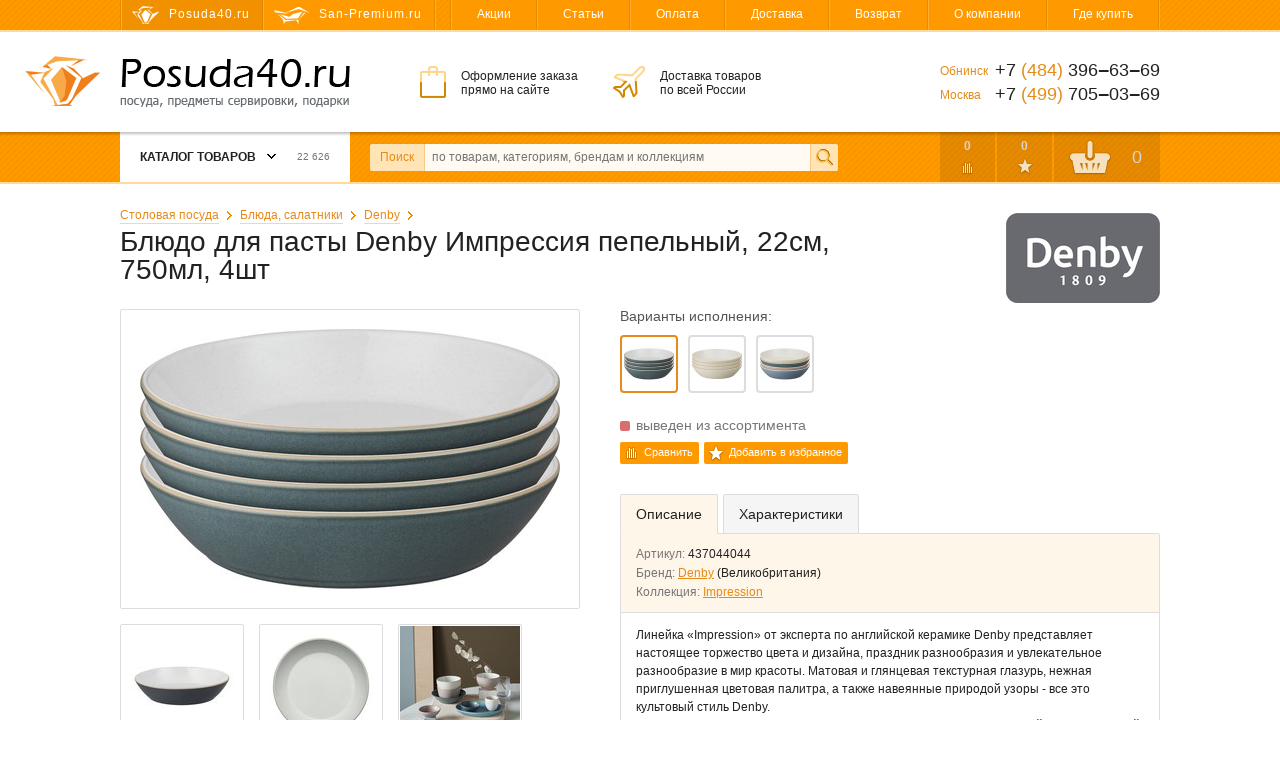

--- FILE ---
content_type: text/html; charset=utf-8
request_url: https://posuda40.ru/catalog/model/36842/blyudo-dlya-pastyi-denby-impressiya-pepelnyij-22sm-750ml-4sht-437044044/
body_size: 14904
content:
<!DOCTYPE html>
<html>
<head>
  <meta charset="utf-8">

  <title>Блюдо для пасты Denby Импрессия пепельный, 22см, 750мл, 4шт 437044044 – купить с доставкой на Posuda40.ru</title>

  <meta name="description" content="Блюдо для пасты Denby Импрессия пепельный, 22см, 750мл, 4шт 437044044 – купить по самой выгодной цене. Отзывы, фото, характеристики, гарантии. Доставка по Москве, Обнинску и России. Интернет-магазин Posuda40.ru">
  <meta name="keywords" content="блюдо для пасты denby импрессия пепельный, 22см, 750мл, 4шт 437044044, цена, купить, доставка, фото, характеристики, отзывы, Москва, Обнинск, Россия">

  <link rel="shortcut icon" href="/favicon.ico">

  <meta name="theme-color" content="#ff9900">

  <meta name="viewport" content="width=device-width,initial-scale=1">

  
  
  
  

  <link rel="stylesheet" href="https://static.posuda40.ru/cache/css/ced4ad384338.css" type="text/css" />

  <script type="text/javascript" src="https://static.posuda40.ru/cache/js/50a1960093b8.js"></script>

  <meta name="yandex-verification" content="5235399678faa1aa">
  
    
  

  
</head>
<body class="">

<div class="headline">
  <div class="wrapper">
    <!--noindex-->
    <div class="headline-sites">
      
        <span class="headline-sites-item headline-sites-item--posuda40 hint--bottom hint--rounded hint--multi" data-hint="Posuda40.ru&#10;( вы здесь )">Posuda40.ru</span>
        <a href="https://san-premium.ru/" class="headline-sites-item headline-sites-item--sanpremium hint--bottom hint--rounded" rel="nofollow" data-hint="San-Premium.ru – Магазин сантехники премиум-класса">San-Premium.ru</a>
      
    </div>
    <!--/noindex-->
    <div class="headline-menu">
      
      

      <a href="/sales/">Акции</a>
      <a href="/articles/">Статьи</a>
      <a href="/payment/">Оплата</a>
      <a href="/delivery/">Доставка</a>
      <a href="/return/">Возврат</a>
      <a href="/about/">О компании</a>
      <a href="/where-to-buy/">Где купить</a>
    </div>
  </div>
</div>

<div class="header">
  <div class="wrapper">
    <a href="/" class="header-logo"><i></i>Posuda40.ru – Посуда, предметы сервировки и подарки</a>
    <div class="header-promo">
      <div class="header-promo-order">Оформление заказа<br> прямо на сайте</div>
      <div class="header-promo-delivery">Доставка товаров<br> по всей России</div>
      <div class="header-promo-payment">Оплата любым<br> удобным способом</div>
    </div>
    <div class="header-phones">
      <div><span>Обнинск</span> +7 <i>(484)</i> 396‒63‒69</div>
      <div><span>Москва</span>  +7 <i>(499)</i> 705‒03‒69</div>
      
    </div>
  </div>
</div>

<div class="toolbar">
  <div class="wrapper">
    <a href="/" class="toolbar-home"></a>
    <div class="toolbar-menu">
      



<div class="toolbar-menu-header">Каталог товаров <b></b> <i>22 626</i></div>
      
        <ul class="toolbar-menu-cont"><li id="toolbar-menu-cont-item-201"><a href="/catalog/201/aksessuaryi-dlya-kuhni/">Аксессуары для кухни</a><div class="double"><ul><li id="toolbar-menu-cont-item-294"><a href="/catalog/294/aksessuaryi-dlya-kuhonnoj-mojki/">Аксессуары для кухонной мойки</a></li><li id="toolbar-menu-cont-item-301"><a href="/catalog/301/aksessuaryi-dlya-plityi/">Аксессуары для плиты</a></li><li id="toolbar-menu-cont-item-213"><a href="/catalog/213/banki-dlya-hraneniya-produktov/">Банки для хранения продуктов</a></li><li id="toolbar-menu-cont-item-187"><a href="/catalog/187/vesyi-kuhonnyie/">Весы кухонные</a></li><li id="toolbar-menu-cont-item-288"><a href="/catalog/288/zazhigalki-gazovyie-elektricheskie/">Зажигалки</a></li><li id="toolbar-menu-cont-item-421"><a href="/catalog/421/kontejneryi-lanch-boksyi/">Контейнеры, ланч-боксы</a></li><li id="toolbar-menu-cont-item-202"><a href="/catalog/202/kryuchki-zazhimyi-magnityi/">Крючки, зажимы, магниты</a></li><li id="toolbar-menu-cont-item-200"><a href="/catalog/200/melnitsyi-dlya-soli-pertsa-spetsij/">Мельницы для соли, перца, специй</a></li><li id="toolbar-menu-cont-item-295"><a href="/catalog/295/podstavki-pod-goryachee/">Подставки под горячее</a></li><li id="toolbar-menu-cont-item-384"><a href="/catalog/384/podstavki-pod-lozhki-polovniki/">Подставки под ложки, половники</a></li><li id="toolbar-menu-cont-item-232"><a href="/catalog/232/priyatnyie-i-poleznyie-melochi/">Приятные и полезные мелочи</a></li><li id="toolbar-menu-cont-item-401"><a href="/catalog/401/prochie-podstavki/">Прочие подставки и держатели</a></li><li id="toolbar-menu-cont-item-402"><a href="/catalog/402/razogrev-pischi/">Разогрев пищи</a></li><li id="toolbar-menu-cont-item-84"><a href="/catalog/84/rejlingi-dlya-kuhni-aksessuaryi/">Рейлинги для кухни, аксессуары</a></li></ul><ul><li id="toolbar-menu-cont-item-296"><a href="/catalog/296/rulonoderzhateli/">Рулонодержатели для плёнки, фольги, полотенец</a></li><li id="toolbar-menu-cont-item-266"><a href="/catalog/266/sushilki-dlya-posudyi-i-stolovyih-priborov/">Сушилки для посуды и столовых приборов</a></li><li id="toolbar-menu-cont-item-291"><a href="/catalog/291/sushki-dlya-zeleni-salatov/">Сушки для зелени, салатов</a></li><li id="toolbar-menu-cont-item-407"><a href="/catalog/407/tajmeryi/">Таймеры</a></li><li id="toolbar-menu-cont-item-218"><a href="/catalog/218/termometryi/">Термометры</a></li><li id="toolbar-menu-cont-item-214"><a href="/catalog/214/formyi-dlya-lda-shokolada-i-desertov/">Формы для льда, шоколада</a></li><li id="toolbar-menu-cont-item-215"><a href="/catalog/215/hlebnitsyi/">Хлебницы</a></li></ul><i class="toolbar-menu-cont-item-pic" style="background-image: url('https://media.posuda40.ru/images/categories/abd1e494b59a83c808ed9591fe9e53da.jpg');"></i></div></li><li id="toolbar-menu-cont-item-167"><a href="/catalog/167/barnyij-otdel/">Барный отдел</a><div><ul><li id="toolbar-menu-cont-item-235"><a href="/catalog/235/ukrasheniya-i-aksessuaryi/">Аксессуары для приготовления напитков</a></li><li id="toolbar-menu-cont-item-412"><a href="/catalog/412/butyilki-dlya-vodyi/">Бутылки для воды</a></li><li id="toolbar-menu-cont-item-349"><a href="/catalog/349/grafinyi-dekanteryi/">Графины, декантеры</a></li><li id="toolbar-menu-cont-item-206"><a href="/catalog/206/dozatoryi-dlya-butyilok-probki-voronki/">Дозаторы, пробки, воронки</a></li><li id="toolbar-menu-cont-item-303"><a href="/catalog/303/kuvshinyi/">Кувшины</a></li><li id="toolbar-menu-cont-item-209"><a href="/catalog/209/pitevoe-steklo/">Питьевое стекло</a></li><li id="toolbar-menu-cont-item-371"><a href="/catalog/371/pitevyie-naboryi/">Питьевые наборы</a></li><li id="toolbar-menu-cont-item-207"><a href="/catalog/207/shejkeryi-dzhiggeryi/">Шейкеры, джиггеры</a></li><li id="toolbar-menu-cont-item-81"><a href="/catalog/81/shtoporyi-otkryivalki/">Штопоры, открывалки</a></li></ul><i class="toolbar-menu-cont-item-pic" style="background-image: url('https://media.posuda40.ru/images/categories/731848d69c14aa979ae8fde2bf880322.jpg');"></i></div></li><li id="toolbar-menu-cont-item-111"><a href="/catalog/111/vsyo-dlya-vyipechki/">Всё для выпечки</a><div><ul><li id="toolbar-menu-cont-item-196"><a href="/catalog/196/kisti-konditerskie/">Кисти кулинарные</a></li><li id="toolbar-menu-cont-item-204"><a href="/catalog/204/yomkosti-chashi-mernyie/">Мерные ёмкости, чаши, ложки</a></li><li id="toolbar-menu-cont-item-411"><a href="/catalog/411/poverhnosti-dlya-testa/">Поверхности для теста</a></li><li id="toolbar-menu-cont-item-229"><a href="/catalog/229/prisposobleniya-dlya-vyipechki/">Приспособления для выпечки</a></li><li id="toolbar-menu-cont-item-188"><a href="/catalog/188/skalki/">Скалки</a></li><li id="toolbar-menu-cont-item-175"><a href="/catalog/175/formochki-press-formyi/">Формочки, пресс-формы</a></li><li id="toolbar-menu-cont-item-147"><a href="/catalog/147/formyi-dlya-vyipechki/">Формы для выпечки и запекания</a></li><li id="toolbar-menu-cont-item-199"><a href="/catalog/199/shpritsyi-meshki-konditerskie/">Шприцы, мешки кондитерские</a></li></ul><i class="toolbar-menu-cont-item-pic" style="background-image: url('https://media.posuda40.ru/images/categories/ae41c9d4bfd4ce63c1190d0786c1fd4a.jpg');"></i></div></li><li id="toolbar-menu-cont-item-212"><a href="/catalog/212/detskij-otdel/">Детский отдел</a><div><ul><li id="toolbar-menu-cont-item-255"><a href="/catalog/255/detskaya-stolovaya-posuda/">Детская столовая посуда</a></li><li id="toolbar-menu-cont-item-252"><a href="/catalog/252/detskie-stolovyie-priboryi/">Детские столовые приборы</a></li></ul><i class="toolbar-menu-cont-item-pic" style="background-image: url('https://media.posuda40.ru/images/categories/1115b41b533c065bee9cc1ddd743f250.jpg');"></i></div></li><li id="toolbar-menu-cont-item-166"><a href="/catalog/166/kuhonnyie-prinadlezhnosti/">Кухонные принадлежности</a><div class="double"><ul><li id="toolbar-menu-cont-item-195"><a href="/catalog/195/venchiki/">Венчики</a></li><li id="toolbar-menu-cont-item-190"><a href="/catalog/190/vilki-povarskie/">Вилки поварские</a></li><li id="toolbar-menu-cont-item-413"><a href="/catalog/413/voronki/">Воронки</a></li><li id="toolbar-menu-cont-item-180"><a href="/catalog/180/durshlagi-sita/">Дуршлаги, сита</a></li><li id="toolbar-menu-cont-item-197"><a href="/catalog/197/instrumentyi-dlya-figurnoj-rezki/">Инструменты для фигурной резки</a></li><li id="toolbar-menu-cont-item-191"><a href="/catalog/191/kartofelemyalki/">Картофелемялки</a></li><li id="toolbar-menu-cont-item-228"><a href="/catalog/228/lozhki-dlya-morozhenogo/">Ложки для мороженого</a></li><li id="toolbar-menu-cont-item-185"><a href="/catalog/185/lozhki-polovniki-shumovki/">Ложки, половники, шумовки</a></li><li id="toolbar-menu-cont-item-184"><a href="/catalog/184/lopatki-kuhonnyie/">Лопатки кухонные</a></li><li id="toolbar-menu-cont-item-179"><a href="/catalog/179/miski/">Миски</a></li><li id="toolbar-menu-cont-item-400"><a href="/catalog/400/naboryi-kuhonnyih-prinadlezhnostej/">Наборы</a></li><li id="toolbar-menu-cont-item-396"><a href="/catalog/396/nozhi-vspomogatelnyie/">Ножи вспомогательные</a></li><li id="toolbar-menu-cont-item-193"><a href="/catalog/193/nozhi-konservnyie/">Ножи консервные</a></li><li id="toolbar-menu-cont-item-192"><a href="/catalog/192/ovoschechistki-ryibochistki/">Овощечистки, рыбочистки</a></li><li id="toolbar-menu-cont-item-410"><a href="/catalog/410/prisposobleniya-dlya-gotovki/">Приспособления для готовки</a></li></ul><ul><li id="toolbar-menu-cont-item-267"><a href="/catalog/267/sokovyizhimalki/">Соковыжималки</a></li><li id="toolbar-menu-cont-item-178"><a href="/catalog/178/tyorki-ovoscherezki-izmelchiteli/">Тёрки, овощерезки</a></li><li id="toolbar-menu-cont-item-205"><a href="/catalog/205/toporiki-stejkeryi-molotki-dlya-myasa/">Топорики, стейкеры, молотки для мяса</a></li><li id="toolbar-menu-cont-item-284"><a href="/catalog/284/udaliteli-kostochek/">Удалители косточек</a></li><li id="toolbar-menu-cont-item-231"><a href="/catalog/231/formochki-dlya-produktov/">Формочки для продуктов</a></li><li id="toolbar-menu-cont-item-194"><a href="/catalog/194/chesnokodavilki-orehokolyi/">Чеснокодавилки, орехоколы</a></li><li id="toolbar-menu-cont-item-283"><a href="/catalog/283/shampuryi/">Шампуры</a></li><li id="toolbar-menu-cont-item-189"><a href="/catalog/189/schiptsyi-pintsetyi/">Щипцы, пинцеты</a></li></ul><i class="toolbar-menu-cont-item-pic" style="background-image: url('https://media.posuda40.ru/images/categories/9fedc8af05adc5cc080f3666cb9afc6c.jpg');"></i></div></li><li id="toolbar-menu-cont-item-162"><a href="/catalog/162/nozhi-nozhnitsyi-doski/">Ножи, ножницы, доски</a><div><ul><li id="toolbar-menu-cont-item-163"><a href="/catalog/163/doski-razdelochnyie/">Доски разделочные</a></li><li id="toolbar-menu-cont-item-74"><a href="/catalog/74/nozhi-kuhonnyie/">Ножи кухонные</a></li><li id="toolbar-menu-cont-item-164"><a href="/catalog/164/nozhnitsyi-kuhonnyie/">Ножницы кухонные</a></li><li id="toolbar-menu-cont-item-198"><a href="/catalog/198/podstavki-dlya-nozhej/">Подставки для ножей</a></li><li id="toolbar-menu-cont-item-307"><a href="/catalog/307/tochilki-dlya-nozhej/">Точилки для ножей</a></li></ul><i class="toolbar-menu-cont-item-pic" style="background-image: url('https://media.posuda40.ru/images/categories/c06e65367ae995b7281c5e578e200167.jpg');"></i></div></li><li id="toolbar-menu-cont-item-161"><a href="/catalog/161/podarki-predmetyi-interera/">Подарки, предметы интерьера</a><div><ul><li id="toolbar-menu-cont-item-423"><a href="/catalog/423/aromaterapiya/">Ароматерапия</a></li><li id="toolbar-menu-cont-item-107"><a href="/catalog/107/vazyi/">Вазы</a></li><li id="toolbar-menu-cont-item-275"><a href="/catalog/275/dorstoperyi-press-pape/">Дорстоперы, пресс-папье</a></li><li id="toolbar-menu-cont-item-258"><a href="/catalog/258/iskusstvennyie-tsvetyi/">Искусственные цветы</a></li><li id="toolbar-menu-cont-item-259"><a href="/catalog/259/kartinyi/">Картины, панно</a></li><li id="toolbar-menu-cont-item-430"><a href="/catalog/430/kashpo/">Кашпо</a></li><li id="toolbar-menu-cont-item-300"><a href="/catalog/300/kopilki/">Копилки</a></li><li id="toolbar-menu-cont-item-417"><a href="/catalog/417/kuklyi/">Куклы</a></li><li id="toolbar-menu-cont-item-394"><a href="/catalog/394/lampyi/">Лампы декоративные</a></li><li id="toolbar-menu-cont-item-390"><a href="/catalog/390/podarochnyie-korobki/">Подарочные коробки</a></li><li id="toolbar-menu-cont-item-257"><a href="/catalog/257/podarochnyie-paketyi/">Подарочные пакеты</a></li><li id="toolbar-menu-cont-item-138"><a href="/catalog/138/podnosyi-na-podushke/">Подносы на подушке</a></li><li id="toolbar-menu-cont-item-171"><a href="/catalog/171/podstavki-na-probke/">Подставки на пробке</a></li><li id="toolbar-menu-cont-item-83"><a href="/catalog/83/statuetki-i-figurki/">Статуэтки, фигурки, скульптура</a></li><li id="toolbar-menu-cont-item-316"><a href="/catalog/316/tarelki-dekorativnyie/">Тарелки декоративные</a></li><li id="toolbar-menu-cont-item-397"><a href="/catalog/397/farforovyie-izdeliya/">Фарфоровые изделия</a></li><li id="toolbar-menu-cont-item-383"><a href="/catalog/383/figurki-iz-stekla/">Фигурки из стекла</a></li><li id="toolbar-menu-cont-item-170"><a href="/catalog/170/chasyi/">Часы</a></li><li id="toolbar-menu-cont-item-260"><a href="/catalog/260/shkatulki/">Шкатулки</a></li></ul><i class="toolbar-menu-cont-item-pic" style="background-image: url('https://media.posuda40.ru/images/categories/5bfd7c1cbc41869c584e580d7d83eb25.png');"></i></div></li><li id="toolbar-menu-cont-item-165"><a href="/catalog/165/prigotovlenie-pischi-napitkov/">Приготовление пищи, напитков</a><div><ul><li id="toolbar-menu-cont-item-77"><a href="/catalog/77/kastryuli-kovshi-i-naboryi/">Кастрюли, ковши</a></li><li id="toolbar-menu-cont-item-395"><a href="/catalog/395/kokotnitsyi/">Кокотницы</a></li><li id="toolbar-menu-cont-item-110"><a href="/catalog/110/kryishki-dlya-posudyi/">Крышки для посуды</a></li><li id="toolbar-menu-cont-item-230"><a href="/catalog/230/naboryi-dlya-fondyu/">Наборы для фондю</a></li><li id="toolbar-menu-cont-item-136"><a href="/catalog/136/parovarki-skorovarki/">Пароварки, скороварки</a></li><li id="toolbar-menu-cont-item-78"><a href="/catalog/78/skovorodyi/">Сковороды</a></li><li id="toolbar-menu-cont-item-203"><a href="/catalog/203/stupki/">Ступки</a></li><li id="toolbar-menu-cont-item-176"><a href="/catalog/176/kofevarki-turki/">Турки, кофеварки</a></li><li id="toolbar-menu-cont-item-172"><a href="/catalog/172/chajniki/">Чайники</a></li><li id="toolbar-menu-cont-item-425"><a href="/catalog/425/zapasnyie-chasti/">Запасные части</a></li></ul><i class="toolbar-menu-cont-item-pic" style="background-image: url('https://media.posuda40.ru/images/categories/02121a03dbae02247e77640c5ad4d828.jpg');"></i></div></li><li id="toolbar-menu-cont-item-312"><a href="/catalog/312/svechi-podsvechniki/">Свечи, подсвечники</a><div><ul><li id="toolbar-menu-cont-item-313"><a href="/catalog/313/podsvechniki/">Подсвечники</a></li><li id="toolbar-menu-cont-item-250"><a href="/catalog/250/svechi-dekorativnyie-aromaticheskie/">Свечи декоративные, ароматические</a></li></ul><i class="toolbar-menu-cont-item-pic" style="background-image: url('https://media.posuda40.ru/images/categories/e366c7e10f44e5438f577dcf7e6e9976.jpg');"></i></div></li><li id="toolbar-menu-cont-item-160"><a href="/catalog/160/servirovka-stola/">Сервировка стола</a><div class="double"><ul><li id="toolbar-menu-cont-item-306"><a href="/catalog/306/aksessuaryi-dlya-chaya-i-kofe/">Аксессуары для чая и кофе</a></li><li id="toolbar-menu-cont-item-427"><a href="/catalog/427/vedyorki-dlya-lda/">Ведёрки для льда</a></li><li id="toolbar-menu-cont-item-216"><a href="/catalog/216/gorki-teryi-chashi-dlya-fruktov/">Горки, тьеры, чаши для фруктов</a></li><li id="toolbar-menu-cont-item-315"><a href="/catalog/315/konfetnitsyi-kremanki-rozetki/">Конфетницы, креманки, розетки</a></li><li id="toolbar-menu-cont-item-398"><a href="/catalog/398/korzinki-dlya-hleba/">Корзинки для хлеба</a></li><li id="toolbar-menu-cont-item-223"><a href="/catalog/223/maslyonki-syirnitsyi/">Маслёнки, сырницы</a></li><li id="toolbar-menu-cont-item-415"><a href="/catalog/415/molochniki-slivochniki/">Молочники, сливочники</a></li><li id="toolbar-menu-cont-item-88"><a href="/catalog/88/naboryi-dlya-spetsij-solonki/">Наборы для специй, солонки</a></li><li id="toolbar-menu-cont-item-247"><a href="/catalog/247/podnosyi/">Подносы</a></li><li id="toolbar-menu-cont-item-234"><a href="/catalog/234/podstavki-dlya-yaits/">Подставки для яиц</a></li><li id="toolbar-menu-cont-item-256"><a href="/catalog/256/salfetki-bumazhnyie/">Салфетки бумажные</a></li><li id="toolbar-menu-cont-item-137"><a href="/catalog/137/salfetnitsyi/">Салфетницы</a></li><li id="toolbar-menu-cont-item-173"><a href="/catalog/173/saharnitsyi-molochniki-slivochniki/">Сахарницы, чайницы</a></li></ul><ul><li id="toolbar-menu-cont-item-422"><a href="/catalog/422/servirovochnyie-doski/">Сервировочные доски</a></li><li id="toolbar-menu-cont-item-262"><a href="/catalog/262/servirovochnyie-salfetki/">Сервировочные салфетки</a></li><li id="toolbar-menu-cont-item-424"><a href="/catalog/424/sousniki/">Соусники</a></li><li id="toolbar-menu-cont-item-408"><a href="/catalog/408/stolovyie-priboryi/">Столовые приборы</a></li><li id="toolbar-menu-cont-item-92"><a href="/catalog/92/naboryi-stolovyih-priborov/">Столовые приборы (наборы)</a></li><li id="toolbar-menu-cont-item-177"><a href="/catalog/177/french-pressyi-kofejniki/">Френч-прессы, кофейники</a></li><li id="toolbar-menu-cont-item-350"><a href="/catalog/350/chajniki-zavarochnyie/">Чайники заварочные</a></li></ul><i class="toolbar-menu-cont-item-pic" style="background-image: url('https://media.posuda40.ru/images/categories/e375b008909b8c9a9850eccc2646b35f.jpg');"></i></div></li><li id="toolbar-menu-cont-item-145"><a href="/catalog/145/stolovaya-posuda/">Столовая посуда</a><div><ul><li id="toolbar-menu-cont-item-211"><a href="/catalog/211/blyuda-salatniki-dlya-servirovki/">Блюда, салатники</a></li><li id="toolbar-menu-cont-item-97"><a href="/catalog/97/kruzhki-chajnyie-paryi/">Кружки, чайные пары</a></li><li id="toolbar-menu-cont-item-96"><a href="/catalog/96/servizyi-naboryi-posudyi/">Сервизы, наборы посуды</a></li><li id="toolbar-menu-cont-item-210"><a href="/catalog/210/tarelki-blyudtsa/">Тарелки, блюдца</a></li></ul><i class="toolbar-menu-cont-item-pic" style="background-image: url('https://media.posuda40.ru/images/categories/a7cd37cafaba5d8f9bfc73c854fab406.jpg');"></i></div></li><li id="toolbar-menu-cont-item-389"><a href="/catalog/389/sumki-telezhki-hozyajstvennyie/">Сумки-тележки хозяйственные</a><div><ul><li id="toolbar-menu-cont-item-360"><a href="/catalog/360/sumki-telezhki/">Сумки-тележки</a></li><li id="toolbar-menu-cont-item-282"><a href="/catalog/282/hozyajstvennyie-sumki/">Хозяйственные сумки</a></li></ul><i class="toolbar-menu-cont-item-pic" style="background-image: url('https://media.posuda40.ru/images/categories/4b7be728d4768249960260d1f7c146d4.jpg');"></i></div></li><li id="toolbar-menu-cont-item-277"><a href="/catalog/277/tekstil/">Текстиль</a><div><ul><li id="toolbar-menu-cont-item-281"><a href="/catalog/281/grelki-na-chajniki-kofejniki/">Грелки на чайники, кофейники</a></li><li id="toolbar-menu-cont-item-404"><a href="/catalog/404/dorozhki-tekstilnyie/">Дорожки текстильные</a></li><li id="toolbar-menu-cont-item-409"><a href="/catalog/409/pledyi/">Пледы</a></li><li id="toolbar-menu-cont-item-426"><a href="/catalog/426/podushki/">Подушки</a></li><li id="toolbar-menu-cont-item-278"><a href="/catalog/278/kuhonnyie-polotentsa/">Полотенца кухонные</a></li><li id="toolbar-menu-cont-item-280"><a href="/catalog/280/rukavitsyi-prihvatki/">Рукавицы, прихватки</a></li><li id="toolbar-menu-cont-item-403"><a href="/catalog/403/salfetki-tekstilnyie/">Салфетки текстильные</a></li><li id="toolbar-menu-cont-item-302"><a href="/catalog/302/skaterti-salfetki-tekstilnyie/">Скатерти текстильные</a></li><li id="toolbar-menu-cont-item-279"><a href="/catalog/279/fartuki/">Фартуки</a></li></ul><i class="toolbar-menu-cont-item-pic" style="background-image: url('https://media.posuda40.ru/images/categories/8871de84f9985300a5fa55d49bb671ab.jpg');"></i></div></li><li id="toolbar-menu-cont-item-392"><a href="/catalog/392/termosyi-termokruzhki/">Термосы, термокружки</a><div><ul><li id="toolbar-menu-cont-item-393"><a href="/catalog/393/termokruzhki/">Термокружки</a></li><li id="toolbar-menu-cont-item-87"><a href="/catalog/87/termosyi/">Термосы</a></li></ul><i class="toolbar-menu-cont-item-pic" style="background-image: url('https://media.posuda40.ru/images/categories/ff21ef2fcf5e3b82d5b5f350ee1d2fcc.jpg');"></i></div></li><li id="toolbar-menu-cont-item-320"><a href="/catalog/320/tovaryi-dlya-doma/">Товары для дома</a><div><ul><li id="toolbar-menu-cont-item-428"><a href="/catalog/428/aksessuaryi-dlya-vannoj/">Аксессуары для ванной</a></li><li id="toolbar-menu-cont-item-431"><a href="/catalog/431/gladilnyie-doski/">Гладильные доски</a></li><li id="toolbar-menu-cont-item-406"><a href="/catalog/406/dlya-myitya-posudyi/">Для мытья посуды</a></li><li id="toolbar-menu-cont-item-388"><a href="/catalog/388/kontejneryi-dlya-musora/">Контейнеры для мусора</a></li><li id="toolbar-menu-cont-item-420"><a href="/catalog/420/kontejneryi-dlya-hraneniya/">Контейнеры для хранения</a></li><li id="toolbar-menu-cont-item-429"><a href="/catalog/429/meshki-dlya-musora/">Мешки для мусора</a></li><li id="toolbar-menu-cont-item-287"><a href="/catalog/287/perchatki-hozyajstvennyie/">Перчатки хозяйственные</a></li><li id="toolbar-menu-cont-item-286"><a href="/catalog/286/salfetki-gubki/">Салфетки, губки</a></li><li id="toolbar-menu-cont-item-434"><a href="/catalog/434/stremyanki/">Стремянки</a></li><li id="toolbar-menu-cont-item-433"><a href="/catalog/433/sushilki-dlya-belya/">Сушилки для белья</a></li><li id="toolbar-menu-cont-item-405"><a href="/catalog/405/tazyi-koryita/">Тазы, корыта</a></li><li id="toolbar-menu-cont-item-432"><a href="/catalog/432/chehlyi-dlya-gladilnyih-dosok/">Чехлы для гладильных досок</a></li><li id="toolbar-menu-cont-item-435"><a href="/catalog/435/chistyaschie-sredstva/">Чистящие средства</a></li><li id="toolbar-menu-cont-item-321"><a href="/catalog/321/schyotki-shvabryi-vyodra/">Щётки, швабры, вёдра</a></li></ul><i class="toolbar-menu-cont-item-pic" style="background-image: url('https://media.posuda40.ru/images/categories/47c08325f2c7b36bead59840367c0316.jpg');"></i></div></li><li id="toolbar-menu-cont-item-308"><a href="/catalog/308/elektrotovaryi/">Электротовары</a><div><ul><li id="toolbar-menu-cont-item-310"><a href="/catalog/310/kofemolki/">Кофемолки</a></li><li id="toolbar-menu-cont-item-309"><a href="/catalog/309/tosteryi/">Тостеры</a></li><li id="toolbar-menu-cont-item-311"><a href="/catalog/311/chajniki-elektricheskie/">Чайники электрические</a></li></ul><i class="toolbar-menu-cont-item-pic" style="background-image: url('https://media.posuda40.ru/images/categories/89f120815ef10adf7405a751b95e2461.jpg');"></i></div></li></ul>

<script>
  Toolbar.preloadMenuPictures(["https://media.posuda40.ru/images/categories/abd1e494b59a83c808ed9591fe9e53da.jpg", "https://media.posuda40.ru/images/categories/731848d69c14aa979ae8fde2bf880322.jpg", "https://media.posuda40.ru/images/categories/ae41c9d4bfd4ce63c1190d0786c1fd4a.jpg", "https://media.posuda40.ru/images/categories/1115b41b533c065bee9cc1ddd743f250.jpg", "https://media.posuda40.ru/images/categories/9fedc8af05adc5cc080f3666cb9afc6c.jpg", "https://media.posuda40.ru/images/categories/c06e65367ae995b7281c5e578e200167.jpg", "https://media.posuda40.ru/images/categories/5bfd7c1cbc41869c584e580d7d83eb25.png", "https://media.posuda40.ru/images/categories/02121a03dbae02247e77640c5ad4d828.jpg", "https://media.posuda40.ru/images/categories/e366c7e10f44e5438f577dcf7e6e9976.jpg", "https://media.posuda40.ru/images/categories/e375b008909b8c9a9850eccc2646b35f.jpg", "https://media.posuda40.ru/images/categories/a7cd37cafaba5d8f9bfc73c854fab406.jpg", "https://media.posuda40.ru/images/categories/4b7be728d4768249960260d1f7c146d4.jpg", "https://media.posuda40.ru/images/categories/8871de84f9985300a5fa55d49bb671ab.jpg", "https://media.posuda40.ru/images/categories/ff21ef2fcf5e3b82d5b5f350ee1d2fcc.jpg", "https://media.posuda40.ru/images/categories/47c08325f2c7b36bead59840367c0316.jpg", "https://media.posuda40.ru/images/categories/89f120815ef10adf7405a751b95e2461.jpg"]);
</script>


      
    </div>
    <form action="/search/" data-autocomplete-url="/search/autocomplete/" method="get" class="toolbar-search">
      <label for="id_q" class="toolbar-search-label">Поиск</label>
      <input type="text" name="q" id="id_q" value="" maxlength="100" placeholder="по товарам, категориям, брендам и коллекциям" autocomplete="off" class="toolbar-search-field">
      <input type="submit" value="" class="toolbar-search-submit">
    </form>
    <!--noindex-->
    <div class="toolbar-user">
      <a href="/catalog/comparings/" class="toolbar-user-item toolbar-user-coms">0</a>
      <a href="/catalog/favourites/" class="toolbar-user-item toolbar-user-favs">0</a>
      
        <a href="/client/cart/" class="toolbar-user-item toolbar-user-basket toolbar-user-basket--empty">
          <span id="toolbar-user-basket-main-cnt">0</span>
          <div>
            
              Ваша корзина пуста
            
          </div>
        </a>
      
    </div>
    <!--/noindex-->
  </div>
  <i class="toolbar-scroller"></i>
</div>

<!--noindex-->
<div class="mobileToolbar">
  <div class="wrapper">
    <div class="mobileToolbar-burger"><i></i></div>
    <a href="/" class="mobileToolbar-logo"></a>
    <a href="/client/cart/" class="mobileToolbar-cart empty"><i>0</i></a>
    <a href="/catalog/favourites/" class="mobileToolbar-favs empty"><i>0</i></a>
    <a href="/catalog/comparings/" class="mobileToolbar-coms empty"><i>0</i></a>
    <a href="/search/" class="mobileToolbar-search"></a>
  </div>
</div>
<div class="mobileToolbarMenu" style="display: none;"></div>
<div class="mobileToolbarMenuOverlay" style="display: none;">
  <span class="mobileToolbarMenuOverlay-close"></span>
</div>
<!--/noindex-->

<div class="content">
  <div class="wrapper">
    
  
    <div class="breadcrumbs">
      
        <span><a href="/catalog/145/stolovaya-posuda/">Столовая посуда</a></span>
      
        <span><a href="/catalog/211/blyuda-salatniki-dlya-servirovki/">Блюда, салатники</a></span>
      
      <span><a href="/catalog/211/blyuda-salatniki-dlya-servirovki/318/denby/">Denby</a></span>
    </div>
  

  <div class="modelPage clearfix" itemscope itemtype="http://schema.org/Product">
    <meta itemprop="name" content="Блюдо для пасты Denby Импрессия пепельный, 22см, 750мл, 4шт 437044044">
    <meta itemprop="sku" content="36842">

    <h1>Блюдо для пасты Denby Импрессия пепельный, 22см, 750мл, 4шт</h1>

    
      <a href="/catalog/brand/318/denby/"><img alt="Denby" class="modelPage-logo" width="154" height="90" src="https://media.posuda40.ru/cache/fe/25/denby.fe252a8b8f6cab2510351b9ad6c60b0d.jpg" /></a>
    

    <div class="modelPage-media">
      
        
        <a href="https://media.posuda40.ru/cache/72/f3/72f30498736d6ac342189df13bc508a6.jpg" rel="modelPage-photo" class="modelPage-media-photo" itemprop="image">
          
            <img alt="Блюдо для пасты Denby Импрессия пепельный, 22см, 750мл, 4шт 437044044" width="420" height="260" src="https://media.posuda40.ru/cache/88/b8/88b8333ba47a1cc90b77b62a7bc696bf.jpg" />
          
        </a>
      
        
        <a href="https://media.posuda40.ru/cache/3e/f9/3ef9776058d6d9810388883114886b12.jpg" rel="modelPage-photo" class="modelPage-media-photo">
          
            <img alt="Блюдо для пасты Denby Импрессия пепельный, 22см, 750мл, 4шт 437044044" width="120" height="120" src="https://media.posuda40.ru/cache/f0/ba/f0ba8c9fd20c0a31556437f84d7ece01.jpg" />
          
        </a>
      
        
        <a href="https://media.posuda40.ru/cache/df/4e/df4e9a6a8118296cae4c445dcfefb4c7.jpg" rel="modelPage-photo" class="modelPage-media-photo">
          
            <img alt="Блюдо для пасты Denby Импрессия пепельный, 22см, 750мл, 4шт 437044044" width="120" height="120" src="https://media.posuda40.ru/cache/13/56/13561d6457251410bb75baf558d50015.jpg" />
          
        </a>
      
        
        <a href="https://media.posuda40.ru/cache/4b/7e/4b7e430939029f2fcd9f3539249a19ef.jpg" rel="modelPage-photo" class="modelPage-media-photo">
          
            <img alt="Блюдо для пасты Denby Импрессия пепельный, 22см, 750мл, 4шт 437044044" width="120" height="120" src="https://media.posuda40.ru/cache/4e/10/4e1083a8bab8fbdc48db8a1b6fa08b30.jpg" />
          
        </a>
      
        
        <a href="https://media.posuda40.ru/cache/71/55/7155cca3811ccb81ae89455947aa75c8.jpg" rel="modelPage-photo" class="modelPage-media-photo">
          
            <img alt="Блюдо для пасты Denby Импрессия пепельный, 22см, 750мл, 4шт 437044044" width="170" height="120" src="https://media.posuda40.ru/cache/5e/e3/5ee3c2f6328c39495f8a30b1cc154a38.jpg" />
          
        </a>
      
        
        <a href="https://media.posuda40.ru/cache/d9/14/d91404fdc022a300e1d4fff35bbf1dd0.jpg" rel="modelPage-photo" class="modelPage-media-photo">
          
            <img alt="Блюдо для пасты Denby Импрессия пепельный, 22см, 750мл, 4шт 437044044" width="120" height="120" src="https://media.posuda40.ru/cache/75/04/7504a6a5e5edd2ae0478afe35a40da0a.jpg" />
          
        </a>
      
      
      
    </div>

    <div class="owl-carousel modelPage-slider">
      
        
        <div class="modelPage-slider-item" style="background-image: url('https://media.posuda40.ru/cache/88/b8/88b8333ba47a1cc90b77b62a7bc696bf.jpg');"></div>
      
        
        <div class="modelPage-slider-item" style="background-image: url('https://media.posuda40.ru/cache/88/40/8840c649d569fb7218cd37b491c463f6.jpg');"></div>
      
        
        <div class="modelPage-slider-item" style="background-image: url('https://media.posuda40.ru/cache/1a/ab/1aab0a7c220fe13d651262343aef5542.jpg');"></div>
      
        
        <div class="modelPage-slider-item" style="background-image: url('https://media.posuda40.ru/cache/1f/89/1f89fb5eb689b3880395000791069489.jpg');"></div>
      
        
        <div class="modelPage-slider-item" style="background-image: url('https://media.posuda40.ru/cache/46/dd/46dd3f41ef7df729f3e965baa322780a.jpg');"></div>
      
        
        <div class="modelPage-slider-item" style="background-image: url('https://media.posuda40.ru/cache/c1/7c/c17c8d8da383ee8383fc1a13b1509388.jpg');"></div>
      
      
    </div>

    
      <div class="modelPage-variants js-variants-select">
        <b>Варианты исполнения:</b>
        
          
          <a href="/catalog/model/36842/blyudo-dlya-pastyi-denby-impressiya-pepelnyij-22sm-750ml-4sht-437044044/"
              class="modelPage-variants-item img active"
              style="background-image: url('https://media.posuda40.ru/cache/d5/6d/d56d14ed8059357a665548d5ff7d686d.jpg');"
              title="Серый">
            
              Блюдо для пасты Denby Импрессия пепельный, 22см, 750мл, 4шт / 437044044
            
          </a>
        
          
          <a href="/catalog/model/36854/blyudo-dlya-pastyi-denby-impressiya-kremovyij-22sm-750ml-4sht-438044044/"
              class="modelPage-variants-item img"
              style="background-image: url('https://media.posuda40.ru/cache/bd/ab/bdabf267aac485a29126777fded9bef1.jpg');"
              title="Кремовый">
            
              Блюдо для пасты Denby Импрессия кремовый, 22см, 750мл, 4шт / 438044044
            
          </a>
        
          
          <a href="/catalog/model/36862/blyudo-dlya-pastyi-denby-impressiya-mixed-22sm-750ml-4sht-444044044/"
              class="modelPage-variants-item img"
              style="background-image: url('https://media.posuda40.ru/cache/f4/4c/f44c48a10433a0b488a86ddecafa49aa.jpg');"
              title="Мультиколор">
            
              Блюдо для пасты Denby Импрессия Mixed 22см, 750мл, 4шт / 444044044
            
          </a>
        
      </div>
    
    

    

    <div class="modelPage-buy">
      
      
      
      
      
        <span class="modelPage-buy-status modelPage-buy-status--400">
          выведен из ассортимента
          
        </span>
      
      
      <div class="modelPage-buy-actions">
        
          <b data-id="36842" data-action="add" data-success-label="Убрать из сравнения" class="modelPage-buy-actions-coms js-catalog-coms-action">Сравнить</b>
        
        
          <b data-id="36842" data-action="add" data-success-label="Убрать из избранного" class="modelPage-buy-actions-favs js-catalog-favs-action">Добавить в избранное</b>
        
      </div>
      <input type='hidden' name='csrfmiddlewaretoken' value='PnSjAbrlRUqqMx775BIQOJm3wgFeB0YN2uUfQCj4zKdgaTjWmnyHES9wpulHxW4r' />
    </div>

    <div class="modelPage-data">

      <ul class="modelPage-data-header">
        
        
          <li><span>Описание</span></li>
        
        
          <li><span>Характеристики</span></li>
        
        
      </ul>

      <div class="modelPage-data-cont">

        <div class="modelPage-summary">
          <div class="modelPage-summary-item">Артикул: <b>437044044</b></div>
          <div class="modelPage-summary-item">
            Бренд: <a href="/catalog/brand/318/denby/">Denby</a>
            <span>(Великобритания)</span>
          </div>
          
            <div class="modelPage-summary-item">
              Коллекция:
              
                <a href="/catalog/collection/2776/denby/impression/">Impression</a>
              
            </div>
          
          
        </div>

        
          <div class="modelPage-descr js-model-data-cont">
            <div class="typo" itemprop="description">
              <p>Линейка «Impression» от эксперта по английской керамике Denby представляет настоящее торжество цвета и дизайна, праздник разнообразия и увлекательное разнообразие в мир красоты. Матовая и глянцевая текстурная глазурь, нежная приглушенная цветовая палитра, а также навеянные природой узоры - все это культовый стиль Denby.<br />
Их можно собирать в единую композицию или наслаждаться иллюзией хаоса, с которой начинается любой порядок. <br />
Благодаря основе из прочной дербиширской глины и безупречно гладкой глазировке каждый предмет коллекции служит годами, не боясь ни посудомоечной машины, ни микроволновой печи, ни активной эксплуатации за столом и в духовке.</p>
<ul>
<li>цвет: серый </li>
<li>форма: круглая</li>
<li>материал: керамика</li>
</ul>
            </div>
          </div>
        

        
          <ul class="modelPage-props js-model-data-cont">
            
              
                <li class="modelPage-props-groupName">Общие</li>
              
              
                <li class="modelPage-props-item modelPage-props-item--aligned">
                  <span><span>Назначение:</span></span> <b>для пасты</b>
                </li>
              
                <li class="modelPage-props-item modelPage-props-item--aligned">
                  <span><span>Тип:</span></span> <b>блюдо</b>
                </li>
              
                <li class="modelPage-props-item modelPage-props-item--aligned">
                  <span><span>Форма:</span></span> <b>круглая</b>
                </li>
              
                <li class="modelPage-props-item modelPage-props-item--aligned">
                  <span><span>Материал:</span></span> <b>керамика</b>
                </li>
              
                <li class="modelPage-props-item modelPage-props-item--aligned">
                  <span><span>Набор:</span></span> <b>да</b>
                </li>
              
                <li class="modelPage-props-item modelPage-props-item--aligned">
                  <span><span>Количество предметов:</span></span> <b>4</b>
                </li>
              
                <li class="modelPage-props-item modelPage-props-item--aligned">
                  <span><span>Мытьё в посудомоечной машине:</span></span> <b>да</b>
                </li>
              
                <li class="modelPage-props-item modelPage-props-item--aligned">
                  <span><span>Использование в СВЧ:</span></span> <b>да</b>
                </li>
              
                <li class="modelPage-props-item modelPage-props-item--aligned">
                  <span><span>Объём:</span></span> <b>0.75 л</b>
                </li>
              
                <li class="modelPage-props-item modelPage-props-item--aligned">
                  <span><span>Диаметр:</span></span> <b>22 см</b>
                </li>
              
                <li class="modelPage-props-item modelPage-props-item--aligned">
                  <span><span>Высота:</span></span> <b>5 см</b>
                </li>
              
                <li class="modelPage-props-item modelPage-props-item--aligned">
                  <span><span>Вес нетто:</span></span> <b>2890 г</b>
                </li>
              
                <li class="modelPage-props-item modelPage-props-item--aligned">
                  <span><span>Цвет:</span></span> <b>серый</b>
                </li>
              
            
          </ul>
        

        

      </div>

    </div>

  </div>

  

  

  <script>
    Catalog.initEntity();
  </script>

  
    <div class="modelPageFooter clearfix">
      <div class="content-side">
        




  <div class="content-side-banners">
    
      <a href="/catalog/collection/1310/ifz/kobaltovaya-setka/" data-id="50">
        <img alt="Классическая &quot;кобальтовая сетка&quot; от ИФЗ" width="226" height="226" src="https://media.posuda40.ru/cache/fa/d6/fad61edb62d1e844c635ed9631e770b9.jpg" />
        <span>Классическая &quot;кобальтовая сетка&quot; от ИФЗ</span>
      </a>
    
      <a href="/catalog/83/statuetki-i-figurki/?s701=2228" data-id="61">
        <img alt="Статуэтки кошки" width="226" height="247" src="https://media.posuda40.ru/cache/d0/b1/d0b1b041015221587836bf0908a37e46.jpg" />
        <span>Статуэтки кошки</span>
      </a>
    
    <input type='hidden' name='csrfmiddlewaretoken' value='PnSjAbrlRUqqMx775BIQOJm3wgFeB0YN2uUfQCj4zKdgaTjWmnyHES9wpulHxW4r' />
  </div>
  <script>
    initBanners('/ads/click/', 'b');
  </script>

      </div>
      <div class="content-workarea">
        
        
          
            <div class="modelPageFooter-title">
              Похожие
              
              
                <a href="/catalog/211/blyuda-salatniki-dlya-servirovki/">блюда, салатники</a>
              
            </div>
            <div class="goodsList goodsList--inWorkarea">
  
    




<a href="/catalog/model/37848/blyudo-kutahya-galaxy-35sm-bezhevyij-matovyij-glxm35du83008/" class="goodsList-item">
  <div class="goodsList-item-top">
    
      
      <div class="goodsList-item-photo">
        
        <div style="max-width: 170px;">
          <span style="padding-bottom: 96.47059%;"><img src="https://media.posuda40.ru/cache/2e/26/2e26fe6b8d729c2ffa727abc13fb4ab7.jpg" alt="Блюдо Kutahya Galaxy 35см, бежевый матовый GLXM35DU83008" class="goodsList-item-photo-img"></span>
        </div>
      </div>
    
    
    <div class="goodsList-item-data">
      
        <div class="goodsList-item-data-price">
          
            
          
          4&thinsp;150 р.
        </div>
      
      
        <span class="goodsList-item-data-status goodsList-item-data-status--100">в наличии</span>
      
      
        
          <i data-id="37848" data-price="4150" data-name="Блюдо Kutahya Galaxy 35см, бежевый матовый GLXM35DU83008" data-brand="Kutahya" data-success-label="В корзине" class="goodsList-item-data-basket js-shop-basket-add">В корзину</i>
        
      
      <div class="goodsList-item-data-actions">
        
          <b data-id="37848" data-action="add" data-success-label="Убрать из сравнения" class="goodsList-item-data-actions-coms hint--left hint--rounded js-catalog-coms-action" data-hint="Сравнить"></b>
        
        
          <b data-id="37848" data-action="add" data-success-label="Убрать из избранного" class="goodsList-item-data-actions-favs hint--left hint--rounded js-catalog-favs-action" data-hint="Добавить в избранное"></b>
        
      </div>
    </div>
  </div>
  
    <div class="goodsList-item-variants">
      <div>
        <span class="active"><span><img width="170" height="164" src="https://media.posuda40.ru/cache/2e/26/2e26fe6b8d729c2ffa727abc13fb4ab7.jpg" /></span></span>
        
            <span class="js-list-variant" data-href="/catalog/model/37850/blyudo-kutahya-galaxy-35sm-seryij-glyantsevyij-glx35du83014/"><span><img width="170" height="170" src="https://media.posuda40.ru/cache/61/09/61094e284d5486d88cf1a013f1de63e9.jpg" /></span></span>
        
        
      </div>
    </div>
  
  <div class="goodsList-item-name">
    <span>Kutahya</span>
    
      Блюдо Kutahya Galaxy, 35см
    
    
  </div>
</a>
  
    




<a href="/catalog/model/37850/blyudo-kutahya-galaxy-35sm-seryij-glyantsevyij-glx35du83014/" class="goodsList-item">
  <div class="goodsList-item-top">
    
      
      <div class="goodsList-item-photo">
        
        <div style="max-width: 170px;">
          <span style="padding-bottom: 100.0%;"><img src="https://media.posuda40.ru/cache/61/09/61094e284d5486d88cf1a013f1de63e9.jpg" alt="Блюдо Kutahya Galaxy 35см, серый глянцевый GLX35DU83014" class="goodsList-item-photo-img"></span>
        </div>
      </div>
    
    
    <div class="goodsList-item-data">
      
        <div class="goodsList-item-data-price">
          
            
          
          4&thinsp;150 р.
        </div>
      
      
        <span class="goodsList-item-data-status goodsList-item-data-status--100">в наличии</span>
      
      
        
          <i data-id="37850" data-price="4150" data-name="Блюдо Kutahya Galaxy 35см, серый глянцевый GLX35DU83014" data-brand="Kutahya" data-success-label="В корзине" class="goodsList-item-data-basket js-shop-basket-add">В корзину</i>
        
      
      <div class="goodsList-item-data-actions">
        
          <b data-id="37850" data-action="add" data-success-label="Убрать из сравнения" class="goodsList-item-data-actions-coms hint--left hint--rounded js-catalog-coms-action" data-hint="Сравнить"></b>
        
        
          <b data-id="37850" data-action="add" data-success-label="Убрать из избранного" class="goodsList-item-data-actions-favs hint--left hint--rounded js-catalog-favs-action" data-hint="Добавить в избранное"></b>
        
      </div>
    </div>
  </div>
  
    <div class="goodsList-item-variants">
      <div>
        <span class="active"><span><img width="170" height="170" src="https://media.posuda40.ru/cache/61/09/61094e284d5486d88cf1a013f1de63e9.jpg" /></span></span>
        
            <span class="js-list-variant" data-href="/catalog/model/37848/blyudo-kutahya-galaxy-35sm-bezhevyij-matovyij-glxm35du83008/"><span><img width="170" height="164" src="https://media.posuda40.ru/cache/2e/26/2e26fe6b8d729c2ffa727abc13fb4ab7.jpg" /></span></span>
        
        
      </div>
    </div>
  
  <div class="goodsList-item-name">
    <span>Kutahya</span>
    
      Блюдо Kutahya Galaxy, 35см
    
    
  </div>
</a>
  
    




<a href="/catalog/model/37864/salatnik-kutahya-galaxy-06l-seryij-glyantsevyij-glx18ks83014/" class="goodsList-item">
  <div class="goodsList-item-top">
    
      
      <div class="goodsList-item-photo">
        
        <div style="max-width: 170px;">
          <span style="padding-bottom: 94.70588%;"><img src="https://media.posuda40.ru/cache/20/58/20589f304e6897832ecbb29c621dbfe7.jpg" alt="Салатник Kutahya Galaxy 0.6л, серый глянцевый GLX18KS83014" class="goodsList-item-photo-img"></span>
        </div>
      </div>
    
    
    <div class="goodsList-item-data">
      
        <div class="goodsList-item-data-price">
          
            
          
          1&thinsp;870 р.
        </div>
      
      
        <span class="goodsList-item-data-status goodsList-item-data-status--100">в наличии</span>
      
      
        
          <i data-id="37864" data-price="1870" data-name="Салатник Kutahya Galaxy 0.6л, серый глянцевый GLX18KS83014" data-brand="Kutahya" data-success-label="В корзине" class="goodsList-item-data-basket js-shop-basket-add">В корзину</i>
        
      
      <div class="goodsList-item-data-actions">
        
          <b data-id="37864" data-action="add" data-success-label="Убрать из сравнения" class="goodsList-item-data-actions-coms hint--left hint--rounded js-catalog-coms-action" data-hint="Сравнить"></b>
        
        
          <b data-id="37864" data-action="add" data-success-label="Убрать из избранного" class="goodsList-item-data-actions-favs hint--left hint--rounded js-catalog-favs-action" data-hint="Добавить в избранное"></b>
        
      </div>
    </div>
  </div>
  
    <div class="goodsList-item-variants">
      <div>
        <span class="active"><span><img width="170" height="161" src="https://media.posuda40.ru/cache/20/58/20589f304e6897832ecbb29c621dbfe7.jpg" /></span></span>
        
            <span class="js-list-variant" data-href="/catalog/model/37862/salatnik-kutahya-galaxy-06l-bezhevyij-matovyij-glxm18ks83008/"><span><img width="170" height="165" src="https://media.posuda40.ru/cache/78/77/7877948f0f18d28d3bc9bf417ff3dce3.jpg" /></span></span>
        
            <span class="js-list-variant" data-href="/catalog/model/37865/salatnik-kutahya-galaxy-06l-antratsit-glyantsevyij-glx18ks83011/"><span><img width="169" height="170" src="https://media.posuda40.ru/cache/2c/85/2c85c59bcb878431520d41b3e5418fa9.jpg" /></span></span>
        
        
      </div>
    </div>
  
  <div class="goodsList-item-name">
    <span>Kutahya</span>
    
      Салатник Kutahya Galaxy
    
    
      <div>Объём: 0.6 л</div>
    
  </div>
</a>
  
    




<a href="/catalog/model/37862/salatnik-kutahya-galaxy-06l-bezhevyij-matovyij-glxm18ks83008/" class="goodsList-item">
  <div class="goodsList-item-top">
    
      
      <div class="goodsList-item-photo">
        
        <div style="max-width: 170px;">
          <span style="padding-bottom: 97.05882%;"><img src="https://media.posuda40.ru/cache/78/77/7877948f0f18d28d3bc9bf417ff3dce3.jpg" alt="Салатник Kutahya Galaxy 0.6л, бежевый матовый GLXM18KS83008" class="goodsList-item-photo-img"></span>
        </div>
      </div>
    
    
    <div class="goodsList-item-data">
      
        <div class="goodsList-item-data-price">
          
            
          
          1&thinsp;300 р.
        </div>
      
      
        <span class="goodsList-item-data-status goodsList-item-data-status--100">в наличии</span>
      
      
        
          <i data-id="37862" data-price="1300" data-name="Салатник Kutahya Galaxy 0.6л, бежевый матовый GLXM18KS83008" data-brand="Kutahya" data-success-label="В корзине" class="goodsList-item-data-basket js-shop-basket-add">В корзину</i>
        
      
      <div class="goodsList-item-data-actions">
        
          <b data-id="37862" data-action="add" data-success-label="Убрать из сравнения" class="goodsList-item-data-actions-coms hint--left hint--rounded js-catalog-coms-action" data-hint="Сравнить"></b>
        
        
          <b data-id="37862" data-action="add" data-success-label="Убрать из избранного" class="goodsList-item-data-actions-favs hint--left hint--rounded js-catalog-favs-action" data-hint="Добавить в избранное"></b>
        
      </div>
    </div>
  </div>
  
    <div class="goodsList-item-variants">
      <div>
        <span class="active"><span><img width="170" height="165" src="https://media.posuda40.ru/cache/78/77/7877948f0f18d28d3bc9bf417ff3dce3.jpg" /></span></span>
        
            <span class="js-list-variant" data-href="/catalog/model/37864/salatnik-kutahya-galaxy-06l-seryij-glyantsevyij-glx18ks83014/"><span><img width="170" height="161" src="https://media.posuda40.ru/cache/20/58/20589f304e6897832ecbb29c621dbfe7.jpg" /></span></span>
        
            <span class="js-list-variant" data-href="/catalog/model/37865/salatnik-kutahya-galaxy-06l-antratsit-glyantsevyij-glx18ks83011/"><span><img width="169" height="170" src="https://media.posuda40.ru/cache/2c/85/2c85c59bcb878431520d41b3e5418fa9.jpg" /></span></span>
        
        
      </div>
    </div>
  
  <div class="goodsList-item-name">
    <span>Kutahya</span>
    
      Салатник Kutahya Galaxy
    
    
      <div>Объём: 0.6 л</div>
    
  </div>
</a>
  
    




<a href="/catalog/model/38138/salatnik-zapel-table-blanche-20sm-zp-5212/" class="goodsList-item">
  <div class="goodsList-item-top">
    
      
      <div class="goodsList-item-photo">
        
        <div style="max-width: 170px;">
          <span style="padding-bottom: 76.47059%;"><img src="https://media.posuda40.ru/cache/c4/a0/c4a07c34aae29a99b4f1ae64617ab4ee.jpg" alt="Салатник Zapel Table Blanche, 20см ZP-5212" class="goodsList-item-photo-img"></span>
        </div>
      </div>
    
    
    <div class="goodsList-item-data">
      
        <div class="goodsList-item-data-price">
          
            
          
          2&thinsp;590 р.
        </div>
      
      
        <span class="goodsList-item-data-status goodsList-item-data-status--100">в наличии</span>
      
      
        
          <i data-id="38138" data-price="2590" data-name="Салатник Zapel Table Blanche, 20см ZP-5212" data-brand="Zapel" data-success-label="В корзине" class="goodsList-item-data-basket js-shop-basket-add">В корзину</i>
        
      
      <div class="goodsList-item-data-actions">
        
          <b data-id="38138" data-action="add" data-success-label="Убрать из сравнения" class="goodsList-item-data-actions-coms hint--left hint--rounded js-catalog-coms-action" data-hint="Сравнить"></b>
        
        
          <b data-id="38138" data-action="add" data-success-label="Убрать из избранного" class="goodsList-item-data-actions-favs hint--left hint--rounded js-catalog-favs-action" data-hint="Добавить в избранное"></b>
        
      </div>
    </div>
  </div>
  
  <div class="goodsList-item-name">
    <span>Zapel</span>
    
      Салатник Zapel Table Blanche, 20см
    
    
  </div>
</a>
  
    




<a href="/catalog/model/27693/salatnik-crystalite-bohemia-nova-venus-17sm-5k932399u88170/" class="goodsList-item goodsList-item--discounted">
  <div class="goodsList-item-top">
    
      
      <div class="goodsList-item-photo">
        
        <div style="max-width: 170px;">
          <span style="padding-bottom: 60.58824%;"><img src="https://media.posuda40.ru/cache/b6/ee/b6ee8328e8827c1ccdf0dce3d63ebdf9.jpg" alt="Салатник Crystalite Bohemia Нова-Венус, 17см 5K932/3/99U88/170" class="goodsList-item-photo-img"></span>
        </div>
      </div>
    
    
      <div class="goodsList-item-badges">
        
          
            <span class="goodsList-item-badges-discount">−&thinsp;27&thinsp;%</span>
          
        
        
        
      </div>
    
    <div class="goodsList-item-data">
      
        <div class="goodsList-item-data-price">
          
            
              <s>2&thinsp;329 р.</s>
            
          
          1&thinsp;700 р.
        </div>
      
      
        <span class="goodsList-item-data-status goodsList-item-data-status--100">в наличии</span>
      
      
        
          <i data-id="27693" data-price="1700" data-name="Салатник Crystalite Bohemia Нова-Венус, 17см 5K932/3/99U88/170" data-brand="Crystalite Bohemia" data-success-label="В корзине" class="goodsList-item-data-basket js-shop-basket-add">В корзину</i>
        
      
      <div class="goodsList-item-data-actions">
        
          <b data-id="27693" data-action="add" data-success-label="Убрать из сравнения" class="goodsList-item-data-actions-coms hint--left hint--rounded js-catalog-coms-action" data-hint="Сравнить"></b>
        
        
          <b data-id="27693" data-action="add" data-success-label="Убрать из избранного" class="goodsList-item-data-actions-favs hint--left hint--rounded js-catalog-favs-action" data-hint="Добавить в избранное"></b>
        
      </div>
    </div>
  </div>
  
  <div class="goodsList-item-name">
    <span>Crystalite Bohemia</span>
    
      Салатник Crystalite Bohemia Нова-Венус, 17см
    
    
  </div>
</a>
  
</div>

<input type='hidden' name='csrfmiddlewaretoken' value='PnSjAbrlRUqqMx775BIQOJm3wgFeB0YN2uUfQCj4zKdgaTjWmnyHES9wpulHxW4r' />

<script>
  
  Catalog.initEntityList();
</script>
          
        
      </div>
    </div>
  

  


    <div class="clearfix"></div>
  </div>
</div>

<div class="footer">
  <div class="wrapper">
    <div class="footer-columns">
      <ul class="footer-column footer-sections">
        <li class="footer-column-title">Основные разделы:</li>
        <li><a href="/sales/">Акции</a></li>
        <li><a href="/articles/">Статьи</a></li>
        <li><a href="/payment/">Оплата</a></li>
        <li><a href="/delivery/">Доставка</a></li>
        <li><a href="/return/">Возврат</a></li>
        <li><a href="/about/">О компании</a></li>
        <li><a href="/where-to-buy/">Где купить</a></li>
      </ul>
      <ul class="footer-column footer-social">
        <li class="footer-column-title">Мы в соцсетях:</li>
        
          <li><a href="https://vk.com/posuda40ru" target="_blank">Вконтакте</a></li>
          <li><a href="https://www.ok.ru/group/52849150263525" target="_blank">Одноклассники</a></li>
          <li><a href="https://www.facebook.com/pages/%D0%9F%D0%BE%D1%81%D1%83%D0%B4%D0%B040/124896587711777" target="_blank">Facebook</a></li>
          <li><a href="https://twitter.com/Posuda40" target="_blank">Twitter</a></li>
          <li><a href="https://plus.google.com/u/0/communities/109111275075166884125" target="_blank">Google+</a></li>
          <li><a href="https://www.youtube.com/user/Posuda40" target="_blank">YouTube</a></li>
        
      </ul>
      <!--noindex-->
      <ul class="footer-column footer-payments">
        <li class="footer-column-title">Принимаем к оплате:</li>
        <li>
          <span class="footer-payments-hint hint--top hint--rounded" data-hint="VISA"></span>
          <span class="footer-payments-hint hint--top hint--rounded" data-hint="MasterCard"></span>
          <span class="footer-payments-hint hint--top hint--rounded" data-hint="RBK Money"></span>
          <span class="footer-payments-hint hint--top hint--rounded" data-hint="Сбербанк"></span>
          <span class="footer-payments-hint hint--top hint--rounded" data-hint="Почта России"></span>
          <span class="footer-payments-hint hint--top hint--rounded" data-hint="МТС"></span>
          <span class="footer-payments-hint hint--top hint--rounded" data-hint="Альфа-Клик"></span>
          <span class="footer-payments-hint hint--top hint--rounded" data-hint="Связной"></span>
          <span class="footer-payments-hint hint--top hint--rounded" data-hint="Евросеть"></span>
          <span class="footer-payments-hint hint--top hint--rounded" data-hint="Элекснет"></span>
          <span class="footer-payments-others">... и многие другие платежные системы.</span>
        </li>
        <li class="footer-payments-details">Подробности уточняйте <br> в разделе “<a href="/payment/">Оплата</a>”.</li>
      </ul>
      <!--/noindex-->
      <ul class="footer-column footer-contacts">
        <li class="footer-column-title">Наши телефоны:</li>
        <li class="footer-contacts-phones">
          <span>Обнинск:</span>
          <a href="tel:+74843966369">+7 <i>(484)</i> 396‒63‒69</a>
          <span>Москва:</span>
          <a href="tel:+74997050369">+7 <i>(499)</i> 705‒03‒69</a>
        </li>
        <li class="footer-column-title">E-mail:</li>
        <li class="footer-contacts-email">
          
            <a href="mailto:mail@posuda40.ru">mail@posuda40.ru</a>
          
        </li>
      </ul>
    </div>
    <div class="footer-basement">
      <div class="footer-basement-copy">
        <p>&copy; 2009-2026 – Posuda40.ru.</p>
        <p>При любом копировании информации <br> ссылка на <a href="/">Posuda40.ru</a> обязательна.</p>
      </div>
      <a href="/" class="footer-basement-logo">Posuda40.ru</a>
      <div class="footer-basement-developer">
        Разработка сайта:
        <div><a href="http://media-k.ru/" target="_blank">компания Media <span>K</span></a></div>
      </div>
    </div>
  </div>
</div>


  
  
  




  



  
    <!-- Yandex.Metrika counter --> <script type="text/javascript" > (function(m,e,t,r,i,k,a){m[i]=m[i]||function(){(m[i].a=m[i].a||[]).push(arguments)}; m[i].l=1*new Date();k=e.createElement(t),a=e.getElementsByTagName(t)[0],k.async=1,k.src=r,a.parentNode.insertBefore(k,a)}) (window, document, "script", "https://mc.yandex.ru/metrika/tag.js", "ym"); ym(10767739, "init", { clickmap:true, trackLinks:true, accurateTrackBounce:true, webvisor:true, ecommerce:"dataLayer" }); </script> <noscript><div><img src="https://mc.yandex.ru/watch/10767739" style="position:absolute; left:-9999px;" alt="" /></div></noscript> <!-- /Yandex.Metrika counter -->
  


</body>
</html>